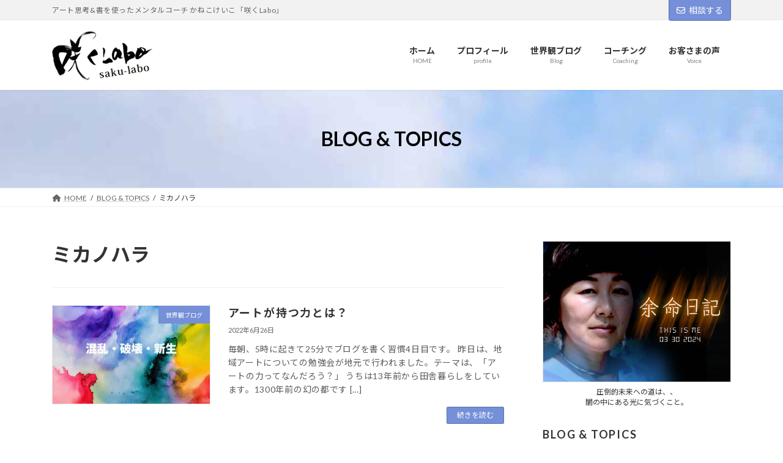

--- FILE ---
content_type: text/css
request_url: https://saku-labo.net/wp-content/themes/lightning_child/style.css?ver=15.33.1
body_size: 347
content:
@charset "utf-8";
/*
Theme Name: Lightning Chil
Theme URI: ★ テーマの公式サイトなどのURL（空欄でも可） ★
Template: lightning
Description: ★ テーマの説明（空欄でも可） ★
Author: ★ テーマ作成者の名前（空欄でも可） ★
Tags: 
Version: 0.1.2
*/

.site-header-logo img{
height: 80px;
max-height: 80px;
max-width:100%;
}
.grecaptcha-badge { visibility: hidden; }

.page-header::before{
	display:none;
}
